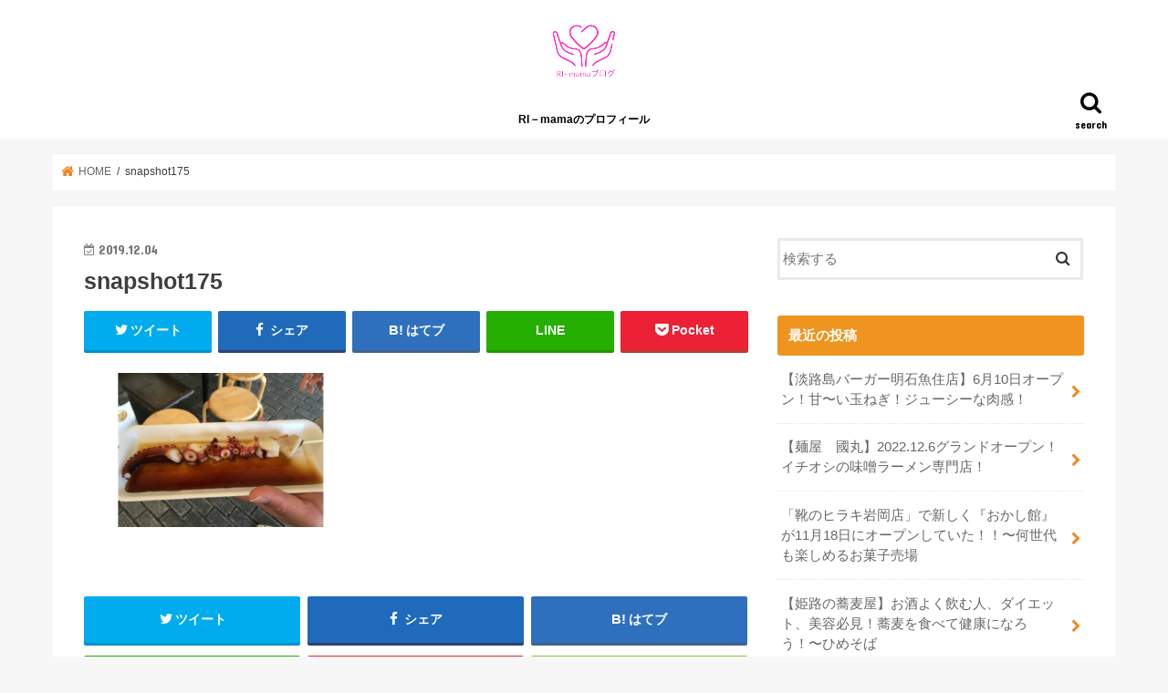

--- FILE ---
content_type: text/html; charset=UTF-8
request_url: https://24-fm.com/2019/12/04/%E3%80%90%E6%B7%A1%E8%B7%AF%E5%B3%B6%E3%80%80%E9%81%93%E3%81%AE%E9%A7%85%E5%B7%A1%E3%82%8A%E3%80%91%E5%A4%A7%E9%B3%B4%E9%96%80%E6%A9%8B%E8%A8%98%E5%BF%B5%E9%A4%A8%E2%98%85%E9%81%93%E3%81%AE%E9%A7%85/snapshot175/
body_size: 15136
content:
<!doctype html>
<html dir="ltr" lang="ja"
	prefix="og: https://ogp.me/ns#" >

<head>
<meta charset="utf-8">
<meta http-equiv="X-UA-Compatible" content="IE=edge">

<meta name="HandheldFriendly" content="True">
<meta name="MobileOptimized" content="320">
<meta name="viewport" content="width=device-width, initial-scale=1"/>

<link rel="apple-touch-icon" href="http://24-fm.com/wp-content/uploads/2020/05/アイコン.jpg"><link rel="icon" href="http://24-fm.com/wp-content/uploads/2020/05/アイコン.jpg">
<link rel="pingback" href="https://24-fm.com/xmlrpc.php">

<!--[if IE]>
<link rel="shortcut icon" href="http://24-fm.com/wp-content/uploads/2020/05/アイコン.jpg"><![endif]-->

<!-- GAタグ -->
<script>
  (function(i,s,o,g,r,a,m){i['GoogleAnalyticsObject']=r;i[r]=i[r]||function(){
  (i[r].q=i[r].q||[]).push(arguments)},i[r].l=1*new Date();a=s.createElement(o),
  m=s.getElementsByTagName(o)[0];a.async=1;a.src=g;m.parentNode.insertBefore(a,m)
  })(window,document,'script','//www.google-analytics.com/analytics.js','ga');

  ga('create', 'UA-150209056-1', 'auto');
  ga('send', 'pageview');

</script>

<script data-ad-client="ca-pub-8231099921227453" async src="https://pagead2.googlesyndication.com/pagead/js/adsbygoogle.js"></script>

		<!-- All in One SEO 4.1.10 -->
		<title>snapshot175 | RI－★mamaブログ┃副業×グルメ×農業</title>
		<meta name="robots" content="max-image-preview:large" />
		<link rel="canonical" href="https://24-fm.com/2019/12/04/%e3%80%90%e6%b7%a1%e8%b7%af%e5%b3%b6%e3%80%80%e9%81%93%e3%81%ae%e9%a7%85%e5%b7%a1%e3%82%8a%e3%80%91%e5%a4%a7%e9%b3%b4%e9%96%80%e6%a9%8b%e8%a8%98%e5%bf%b5%e9%a4%a8%e2%98%85%e9%81%93%e3%81%ae%e9%a7%85/snapshot175/" />
		<meta property="og:locale" content="ja_JP" />
		<meta property="og:site_name" content="りぃ-mamaブログ" />
		<meta property="og:type" content="article" />
		<meta property="og:title" content="snapshot175 | RI－★mamaブログ┃副業×グルメ×農業" />
		<meta property="og:url" content="https://24-fm.com/2019/12/04/%e3%80%90%e6%b7%a1%e8%b7%af%e5%b3%b6%e3%80%80%e9%81%93%e3%81%ae%e9%a7%85%e5%b7%a1%e3%82%8a%e3%80%91%e5%a4%a7%e9%b3%b4%e9%96%80%e6%a9%8b%e8%a8%98%e5%bf%b5%e9%a4%a8%e2%98%85%e9%81%93%e3%81%ae%e9%a7%85/snapshot175/" />
		<meta property="article:published_time" content="2019-12-04T06:18:51+00:00" />
		<meta property="article:modified_time" content="2019-12-04T06:18:51+00:00" />
		<meta name="twitter:card" content="summary_large_image" />
		<meta name="twitter:site" content="@24Family_" />
		<meta name="twitter:title" content="snapshot175 | RI－★mamaブログ┃副業×グルメ×農業" />
		<meta name="twitter:creator" content="@24Family_" />
		<script type="application/ld+json" class="aioseo-schema">
			{"@context":"https:\/\/schema.org","@graph":[{"@type":"WebSite","@id":"https:\/\/24-fm.com\/#website","url":"https:\/\/24-fm.com\/","name":"RI\uff0d\u2605mama\u30d6\u30ed\u30b0\u2503\u526f\u696d\u00d7\u30b0\u30eb\u30e1\u00d7\u8fb2\u696d","inLanguage":"ja","publisher":{"@id":"https:\/\/24-fm.com\/#organization"}},{"@type":"Organization","@id":"https:\/\/24-fm.com\/#organization","name":"RI\uff0d\u2605mama\u30d6\u30ed\u30b0\u2503\u526f\u696d\u00d7\u30b0\u30eb\u30e1\u00d7\u8fb2\u696d","url":"https:\/\/24-fm.com\/","sameAs":["https:\/\/twitter.com\/24Family_"]},{"@type":"BreadcrumbList","@id":"https:\/\/24-fm.com\/2019\/12\/04\/%e3%80%90%e6%b7%a1%e8%b7%af%e5%b3%b6%e3%80%80%e9%81%93%e3%81%ae%e9%a7%85%e5%b7%a1%e3%82%8a%e3%80%91%e5%a4%a7%e9%b3%b4%e9%96%80%e6%a9%8b%e8%a8%98%e5%bf%b5%e9%a4%a8%e2%98%85%e9%81%93%e3%81%ae%e9%a7%85\/snapshot175\/#breadcrumblist","itemListElement":[{"@type":"ListItem","@id":"https:\/\/24-fm.com\/#listItem","position":1,"item":{"@type":"WebPage","@id":"https:\/\/24-fm.com\/","name":"\u30db\u30fc\u30e0","url":"https:\/\/24-fm.com\/"},"nextItem":"https:\/\/24-fm.com\/2019\/12\/04\/%e3%80%90%e6%b7%a1%e8%b7%af%e5%b3%b6%e3%80%80%e9%81%93%e3%81%ae%e9%a7%85%e5%b7%a1%e3%82%8a%e3%80%91%e5%a4%a7%e9%b3%b4%e9%96%80%e6%a9%8b%e8%a8%98%e5%bf%b5%e9%a4%a8%e2%98%85%e9%81%93%e3%81%ae%e9%a7%85\/snapshot175\/#listItem"},{"@type":"ListItem","@id":"https:\/\/24-fm.com\/2019\/12\/04\/%e3%80%90%e6%b7%a1%e8%b7%af%e5%b3%b6%e3%80%80%e9%81%93%e3%81%ae%e9%a7%85%e5%b7%a1%e3%82%8a%e3%80%91%e5%a4%a7%e9%b3%b4%e9%96%80%e6%a9%8b%e8%a8%98%e5%bf%b5%e9%a4%a8%e2%98%85%e9%81%93%e3%81%ae%e9%a7%85\/snapshot175\/#listItem","position":2,"item":{"@type":"WebPage","@id":"https:\/\/24-fm.com\/2019\/12\/04\/%e3%80%90%e6%b7%a1%e8%b7%af%e5%b3%b6%e3%80%80%e9%81%93%e3%81%ae%e9%a7%85%e5%b7%a1%e3%82%8a%e3%80%91%e5%a4%a7%e9%b3%b4%e9%96%80%e6%a9%8b%e8%a8%98%e5%bf%b5%e9%a4%a8%e2%98%85%e9%81%93%e3%81%ae%e9%a7%85\/snapshot175\/","name":"snapshot175","url":"https:\/\/24-fm.com\/2019\/12\/04\/%e3%80%90%e6%b7%a1%e8%b7%af%e5%b3%b6%e3%80%80%e9%81%93%e3%81%ae%e9%a7%85%e5%b7%a1%e3%82%8a%e3%80%91%e5%a4%a7%e9%b3%b4%e9%96%80%e6%a9%8b%e8%a8%98%e5%bf%b5%e9%a4%a8%e2%98%85%e9%81%93%e3%81%ae%e9%a7%85\/snapshot175\/"},"previousItem":"https:\/\/24-fm.com\/#listItem"}]},{"@type":"Person","@id":"https:\/\/24-fm.com\/author\/Okuno1624\/#author","url":"https:\/\/24-fm.com\/author\/Okuno1624\/","name":"Okuno1624","image":{"@type":"ImageObject","@id":"https:\/\/24-fm.com\/2019\/12\/04\/%e3%80%90%e6%b7%a1%e8%b7%af%e5%b3%b6%e3%80%80%e9%81%93%e3%81%ae%e9%a7%85%e5%b7%a1%e3%82%8a%e3%80%91%e5%a4%a7%e9%b3%b4%e9%96%80%e6%a9%8b%e8%a8%98%e5%bf%b5%e9%a4%a8%e2%98%85%e9%81%93%e3%81%ae%e9%a7%85\/snapshot175\/#authorImage","url":"https:\/\/secure.gravatar.com\/avatar\/f6d64ab80746aa7233b8d26ebd2b6ec0?s=96&d=mm&r=g","width":96,"height":96,"caption":"Okuno1624"},"sameAs":["https:\/\/twitter.com\/24Family_"]},{"@type":"ItemPage","@id":"https:\/\/24-fm.com\/2019\/12\/04\/%e3%80%90%e6%b7%a1%e8%b7%af%e5%b3%b6%e3%80%80%e9%81%93%e3%81%ae%e9%a7%85%e5%b7%a1%e3%82%8a%e3%80%91%e5%a4%a7%e9%b3%b4%e9%96%80%e6%a9%8b%e8%a8%98%e5%bf%b5%e9%a4%a8%e2%98%85%e9%81%93%e3%81%ae%e9%a7%85\/snapshot175\/#itempage","url":"https:\/\/24-fm.com\/2019\/12\/04\/%e3%80%90%e6%b7%a1%e8%b7%af%e5%b3%b6%e3%80%80%e9%81%93%e3%81%ae%e9%a7%85%e5%b7%a1%e3%82%8a%e3%80%91%e5%a4%a7%e9%b3%b4%e9%96%80%e6%a9%8b%e8%a8%98%e5%bf%b5%e9%a4%a8%e2%98%85%e9%81%93%e3%81%ae%e9%a7%85\/snapshot175\/","name":"snapshot175 | RI\uff0d\u2605mama\u30d6\u30ed\u30b0\u2503\u526f\u696d\u00d7\u30b0\u30eb\u30e1\u00d7\u8fb2\u696d","inLanguage":"ja","isPartOf":{"@id":"https:\/\/24-fm.com\/#website"},"breadcrumb":{"@id":"https:\/\/24-fm.com\/2019\/12\/04\/%e3%80%90%e6%b7%a1%e8%b7%af%e5%b3%b6%e3%80%80%e9%81%93%e3%81%ae%e9%a7%85%e5%b7%a1%e3%82%8a%e3%80%91%e5%a4%a7%e9%b3%b4%e9%96%80%e6%a9%8b%e8%a8%98%e5%bf%b5%e9%a4%a8%e2%98%85%e9%81%93%e3%81%ae%e9%a7%85\/snapshot175\/#breadcrumblist"},"author":"https:\/\/24-fm.com\/author\/Okuno1624\/#author","creator":"https:\/\/24-fm.com\/author\/Okuno1624\/#author","datePublished":"2019-12-04T06:18:51+09:00","dateModified":"2019-12-04T06:18:51+09:00"}]}
		</script>
		<!-- All in One SEO -->

<link rel='dns-prefetch' href='//ajax.googleapis.com' />
<link rel='dns-prefetch' href='//fonts.googleapis.com' />
<link rel='dns-prefetch' href='//maxcdn.bootstrapcdn.com' />
<link rel="alternate" type="application/rss+xml" title="RI－★mamaブログ┃副業×グルメ×農業 &raquo; フィード" href="https://24-fm.com/feed/" />
<link rel="alternate" type="application/rss+xml" title="RI－★mamaブログ┃副業×グルメ×農業 &raquo; コメントフィード" href="https://24-fm.com/comments/feed/" />
<link rel="alternate" type="application/rss+xml" title="RI－★mamaブログ┃副業×グルメ×農業 &raquo; snapshot175 のコメントのフィード" href="https://24-fm.com/2019/12/04/%e3%80%90%e6%b7%a1%e8%b7%af%e5%b3%b6%e3%80%80%e9%81%93%e3%81%ae%e9%a7%85%e5%b7%a1%e3%82%8a%e3%80%91%e5%a4%a7%e9%b3%b4%e9%96%80%e6%a9%8b%e8%a8%98%e5%bf%b5%e9%a4%a8%e2%98%85%e9%81%93%e3%81%ae%e9%a7%85/snapshot175/feed/" />
<script type="text/javascript">
window._wpemojiSettings = {"baseUrl":"https:\/\/s.w.org\/images\/core\/emoji\/14.0.0\/72x72\/","ext":".png","svgUrl":"https:\/\/s.w.org\/images\/core\/emoji\/14.0.0\/svg\/","svgExt":".svg","source":{"concatemoji":"https:\/\/24-fm.com\/wp-includes\/js\/wp-emoji-release.min.js"}};
/*! This file is auto-generated */
!function(e,a,t){var n,r,o,i=a.createElement("canvas"),p=i.getContext&&i.getContext("2d");function s(e,t){var a=String.fromCharCode,e=(p.clearRect(0,0,i.width,i.height),p.fillText(a.apply(this,e),0,0),i.toDataURL());return p.clearRect(0,0,i.width,i.height),p.fillText(a.apply(this,t),0,0),e===i.toDataURL()}function c(e){var t=a.createElement("script");t.src=e,t.defer=t.type="text/javascript",a.getElementsByTagName("head")[0].appendChild(t)}for(o=Array("flag","emoji"),t.supports={everything:!0,everythingExceptFlag:!0},r=0;r<o.length;r++)t.supports[o[r]]=function(e){if(p&&p.fillText)switch(p.textBaseline="top",p.font="600 32px Arial",e){case"flag":return s([127987,65039,8205,9895,65039],[127987,65039,8203,9895,65039])?!1:!s([55356,56826,55356,56819],[55356,56826,8203,55356,56819])&&!s([55356,57332,56128,56423,56128,56418,56128,56421,56128,56430,56128,56423,56128,56447],[55356,57332,8203,56128,56423,8203,56128,56418,8203,56128,56421,8203,56128,56430,8203,56128,56423,8203,56128,56447]);case"emoji":return!s([129777,127995,8205,129778,127999],[129777,127995,8203,129778,127999])}return!1}(o[r]),t.supports.everything=t.supports.everything&&t.supports[o[r]],"flag"!==o[r]&&(t.supports.everythingExceptFlag=t.supports.everythingExceptFlag&&t.supports[o[r]]);t.supports.everythingExceptFlag=t.supports.everythingExceptFlag&&!t.supports.flag,t.DOMReady=!1,t.readyCallback=function(){t.DOMReady=!0},t.supports.everything||(n=function(){t.readyCallback()},a.addEventListener?(a.addEventListener("DOMContentLoaded",n,!1),e.addEventListener("load",n,!1)):(e.attachEvent("onload",n),a.attachEvent("onreadystatechange",function(){"complete"===a.readyState&&t.readyCallback()})),(e=t.source||{}).concatemoji?c(e.concatemoji):e.wpemoji&&e.twemoji&&(c(e.twemoji),c(e.wpemoji)))}(window,document,window._wpemojiSettings);
</script>
<style type="text/css">
img.wp-smiley,
img.emoji {
	display: inline !important;
	border: none !important;
	box-shadow: none !important;
	height: 1em !important;
	width: 1em !important;
	margin: 0 0.07em !important;
	vertical-align: -0.1em !important;
	background: none !important;
	padding: 0 !important;
}
</style>
	<link rel='stylesheet' id='wp-block-library-css' href='https://24-fm.com/wp-includes/css/dist/block-library/style.min.css' type='text/css' media='all' />
<link rel='stylesheet' id='classic-theme-styles-css' href='https://24-fm.com/wp-includes/css/classic-themes.min.css' type='text/css' media='all' />
<style id='global-styles-inline-css' type='text/css'>
body{--wp--preset--color--black: #000000;--wp--preset--color--cyan-bluish-gray: #abb8c3;--wp--preset--color--white: #ffffff;--wp--preset--color--pale-pink: #f78da7;--wp--preset--color--vivid-red: #cf2e2e;--wp--preset--color--luminous-vivid-orange: #ff6900;--wp--preset--color--luminous-vivid-amber: #fcb900;--wp--preset--color--light-green-cyan: #7bdcb5;--wp--preset--color--vivid-green-cyan: #00d084;--wp--preset--color--pale-cyan-blue: #8ed1fc;--wp--preset--color--vivid-cyan-blue: #0693e3;--wp--preset--color--vivid-purple: #9b51e0;--wp--preset--gradient--vivid-cyan-blue-to-vivid-purple: linear-gradient(135deg,rgba(6,147,227,1) 0%,rgb(155,81,224) 100%);--wp--preset--gradient--light-green-cyan-to-vivid-green-cyan: linear-gradient(135deg,rgb(122,220,180) 0%,rgb(0,208,130) 100%);--wp--preset--gradient--luminous-vivid-amber-to-luminous-vivid-orange: linear-gradient(135deg,rgba(252,185,0,1) 0%,rgba(255,105,0,1) 100%);--wp--preset--gradient--luminous-vivid-orange-to-vivid-red: linear-gradient(135deg,rgba(255,105,0,1) 0%,rgb(207,46,46) 100%);--wp--preset--gradient--very-light-gray-to-cyan-bluish-gray: linear-gradient(135deg,rgb(238,238,238) 0%,rgb(169,184,195) 100%);--wp--preset--gradient--cool-to-warm-spectrum: linear-gradient(135deg,rgb(74,234,220) 0%,rgb(151,120,209) 20%,rgb(207,42,186) 40%,rgb(238,44,130) 60%,rgb(251,105,98) 80%,rgb(254,248,76) 100%);--wp--preset--gradient--blush-light-purple: linear-gradient(135deg,rgb(255,206,236) 0%,rgb(152,150,240) 100%);--wp--preset--gradient--blush-bordeaux: linear-gradient(135deg,rgb(254,205,165) 0%,rgb(254,45,45) 50%,rgb(107,0,62) 100%);--wp--preset--gradient--luminous-dusk: linear-gradient(135deg,rgb(255,203,112) 0%,rgb(199,81,192) 50%,rgb(65,88,208) 100%);--wp--preset--gradient--pale-ocean: linear-gradient(135deg,rgb(255,245,203) 0%,rgb(182,227,212) 50%,rgb(51,167,181) 100%);--wp--preset--gradient--electric-grass: linear-gradient(135deg,rgb(202,248,128) 0%,rgb(113,206,126) 100%);--wp--preset--gradient--midnight: linear-gradient(135deg,rgb(2,3,129) 0%,rgb(40,116,252) 100%);--wp--preset--duotone--dark-grayscale: url('#wp-duotone-dark-grayscale');--wp--preset--duotone--grayscale: url('#wp-duotone-grayscale');--wp--preset--duotone--purple-yellow: url('#wp-duotone-purple-yellow');--wp--preset--duotone--blue-red: url('#wp-duotone-blue-red');--wp--preset--duotone--midnight: url('#wp-duotone-midnight');--wp--preset--duotone--magenta-yellow: url('#wp-duotone-magenta-yellow');--wp--preset--duotone--purple-green: url('#wp-duotone-purple-green');--wp--preset--duotone--blue-orange: url('#wp-duotone-blue-orange');--wp--preset--font-size--small: 13px;--wp--preset--font-size--medium: 20px;--wp--preset--font-size--large: 36px;--wp--preset--font-size--x-large: 42px;--wp--preset--spacing--20: 0.44rem;--wp--preset--spacing--30: 0.67rem;--wp--preset--spacing--40: 1rem;--wp--preset--spacing--50: 1.5rem;--wp--preset--spacing--60: 2.25rem;--wp--preset--spacing--70: 3.38rem;--wp--preset--spacing--80: 5.06rem;}:where(.is-layout-flex){gap: 0.5em;}body .is-layout-flow > .alignleft{float: left;margin-inline-start: 0;margin-inline-end: 2em;}body .is-layout-flow > .alignright{float: right;margin-inline-start: 2em;margin-inline-end: 0;}body .is-layout-flow > .aligncenter{margin-left: auto !important;margin-right: auto !important;}body .is-layout-constrained > .alignleft{float: left;margin-inline-start: 0;margin-inline-end: 2em;}body .is-layout-constrained > .alignright{float: right;margin-inline-start: 2em;margin-inline-end: 0;}body .is-layout-constrained > .aligncenter{margin-left: auto !important;margin-right: auto !important;}body .is-layout-constrained > :where(:not(.alignleft):not(.alignright):not(.alignfull)){max-width: var(--wp--style--global--content-size);margin-left: auto !important;margin-right: auto !important;}body .is-layout-constrained > .alignwide{max-width: var(--wp--style--global--wide-size);}body .is-layout-flex{display: flex;}body .is-layout-flex{flex-wrap: wrap;align-items: center;}body .is-layout-flex > *{margin: 0;}:where(.wp-block-columns.is-layout-flex){gap: 2em;}.has-black-color{color: var(--wp--preset--color--black) !important;}.has-cyan-bluish-gray-color{color: var(--wp--preset--color--cyan-bluish-gray) !important;}.has-white-color{color: var(--wp--preset--color--white) !important;}.has-pale-pink-color{color: var(--wp--preset--color--pale-pink) !important;}.has-vivid-red-color{color: var(--wp--preset--color--vivid-red) !important;}.has-luminous-vivid-orange-color{color: var(--wp--preset--color--luminous-vivid-orange) !important;}.has-luminous-vivid-amber-color{color: var(--wp--preset--color--luminous-vivid-amber) !important;}.has-light-green-cyan-color{color: var(--wp--preset--color--light-green-cyan) !important;}.has-vivid-green-cyan-color{color: var(--wp--preset--color--vivid-green-cyan) !important;}.has-pale-cyan-blue-color{color: var(--wp--preset--color--pale-cyan-blue) !important;}.has-vivid-cyan-blue-color{color: var(--wp--preset--color--vivid-cyan-blue) !important;}.has-vivid-purple-color{color: var(--wp--preset--color--vivid-purple) !important;}.has-black-background-color{background-color: var(--wp--preset--color--black) !important;}.has-cyan-bluish-gray-background-color{background-color: var(--wp--preset--color--cyan-bluish-gray) !important;}.has-white-background-color{background-color: var(--wp--preset--color--white) !important;}.has-pale-pink-background-color{background-color: var(--wp--preset--color--pale-pink) !important;}.has-vivid-red-background-color{background-color: var(--wp--preset--color--vivid-red) !important;}.has-luminous-vivid-orange-background-color{background-color: var(--wp--preset--color--luminous-vivid-orange) !important;}.has-luminous-vivid-amber-background-color{background-color: var(--wp--preset--color--luminous-vivid-amber) !important;}.has-light-green-cyan-background-color{background-color: var(--wp--preset--color--light-green-cyan) !important;}.has-vivid-green-cyan-background-color{background-color: var(--wp--preset--color--vivid-green-cyan) !important;}.has-pale-cyan-blue-background-color{background-color: var(--wp--preset--color--pale-cyan-blue) !important;}.has-vivid-cyan-blue-background-color{background-color: var(--wp--preset--color--vivid-cyan-blue) !important;}.has-vivid-purple-background-color{background-color: var(--wp--preset--color--vivid-purple) !important;}.has-black-border-color{border-color: var(--wp--preset--color--black) !important;}.has-cyan-bluish-gray-border-color{border-color: var(--wp--preset--color--cyan-bluish-gray) !important;}.has-white-border-color{border-color: var(--wp--preset--color--white) !important;}.has-pale-pink-border-color{border-color: var(--wp--preset--color--pale-pink) !important;}.has-vivid-red-border-color{border-color: var(--wp--preset--color--vivid-red) !important;}.has-luminous-vivid-orange-border-color{border-color: var(--wp--preset--color--luminous-vivid-orange) !important;}.has-luminous-vivid-amber-border-color{border-color: var(--wp--preset--color--luminous-vivid-amber) !important;}.has-light-green-cyan-border-color{border-color: var(--wp--preset--color--light-green-cyan) !important;}.has-vivid-green-cyan-border-color{border-color: var(--wp--preset--color--vivid-green-cyan) !important;}.has-pale-cyan-blue-border-color{border-color: var(--wp--preset--color--pale-cyan-blue) !important;}.has-vivid-cyan-blue-border-color{border-color: var(--wp--preset--color--vivid-cyan-blue) !important;}.has-vivid-purple-border-color{border-color: var(--wp--preset--color--vivid-purple) !important;}.has-vivid-cyan-blue-to-vivid-purple-gradient-background{background: var(--wp--preset--gradient--vivid-cyan-blue-to-vivid-purple) !important;}.has-light-green-cyan-to-vivid-green-cyan-gradient-background{background: var(--wp--preset--gradient--light-green-cyan-to-vivid-green-cyan) !important;}.has-luminous-vivid-amber-to-luminous-vivid-orange-gradient-background{background: var(--wp--preset--gradient--luminous-vivid-amber-to-luminous-vivid-orange) !important;}.has-luminous-vivid-orange-to-vivid-red-gradient-background{background: var(--wp--preset--gradient--luminous-vivid-orange-to-vivid-red) !important;}.has-very-light-gray-to-cyan-bluish-gray-gradient-background{background: var(--wp--preset--gradient--very-light-gray-to-cyan-bluish-gray) !important;}.has-cool-to-warm-spectrum-gradient-background{background: var(--wp--preset--gradient--cool-to-warm-spectrum) !important;}.has-blush-light-purple-gradient-background{background: var(--wp--preset--gradient--blush-light-purple) !important;}.has-blush-bordeaux-gradient-background{background: var(--wp--preset--gradient--blush-bordeaux) !important;}.has-luminous-dusk-gradient-background{background: var(--wp--preset--gradient--luminous-dusk) !important;}.has-pale-ocean-gradient-background{background: var(--wp--preset--gradient--pale-ocean) !important;}.has-electric-grass-gradient-background{background: var(--wp--preset--gradient--electric-grass) !important;}.has-midnight-gradient-background{background: var(--wp--preset--gradient--midnight) !important;}.has-small-font-size{font-size: var(--wp--preset--font-size--small) !important;}.has-medium-font-size{font-size: var(--wp--preset--font-size--medium) !important;}.has-large-font-size{font-size: var(--wp--preset--font-size--large) !important;}.has-x-large-font-size{font-size: var(--wp--preset--font-size--x-large) !important;}
.wp-block-navigation a:where(:not(.wp-element-button)){color: inherit;}
:where(.wp-block-columns.is-layout-flex){gap: 2em;}
.wp-block-pullquote{font-size: 1.5em;line-height: 1.6;}
</style>
<link rel='stylesheet' id='toc-screen-css' href='https://24-fm.com/wp-content/plugins/table-of-contents-plus/screen.min.css' type='text/css' media='all' />
<link rel='stylesheet' id='style-css' href='https://24-fm.com/wp-content/themes/jstork/style.css' type='text/css' media='all' />
<link rel='stylesheet' id='child-style-css' href='https://24-fm.com/wp-content/themes/jstork_custom/style.css' type='text/css' media='all' />
<link rel='stylesheet' id='slick-css' href='https://24-fm.com/wp-content/themes/jstork/library/css/slick.css' type='text/css' media='all' />
<link rel='stylesheet' id='shortcode-css' href='https://24-fm.com/wp-content/themes/jstork/library/css/shortcode.css' type='text/css' media='all' />
<link rel='stylesheet' id='gf_Concert-css' href='//fonts.googleapis.com/css?family=Concert+One' type='text/css' media='all' />
<link rel='stylesheet' id='gf_Lato-css' href='//fonts.googleapis.com/css?family=Lato' type='text/css' media='all' />
<link rel='stylesheet' id='fontawesome-css' href='//maxcdn.bootstrapcdn.com/font-awesome/4.7.0/css/font-awesome.min.css' type='text/css' media='all' />
<link rel='stylesheet' id='remodal-css' href='https://24-fm.com/wp-content/themes/jstork/library/css/remodal.css' type='text/css' media='all' />
<link rel='stylesheet' id='animate-css' href='https://24-fm.com/wp-content/themes/jstork/library/css/animate.min.css' type='text/css' media='all' />
<script type='text/javascript' src='//ajax.googleapis.com/ajax/libs/jquery/1.12.4/jquery.min.js' id='jquery-js'></script>
<link rel="https://api.w.org/" href="https://24-fm.com/wp-json/" /><link rel="alternate" type="application/json" href="https://24-fm.com/wp-json/wp/v2/media/242" /><link rel="EditURI" type="application/rsd+xml" title="RSD" href="https://24-fm.com/xmlrpc.php?rsd" />
<link rel="wlwmanifest" type="application/wlwmanifest+xml" href="https://24-fm.com/wp-includes/wlwmanifest.xml" />

<link rel='shortlink' href='https://24-fm.com/?p=242' />
<link rel="alternate" type="application/json+oembed" href="https://24-fm.com/wp-json/oembed/1.0/embed?url=https%3A%2F%2F24-fm.com%2F2019%2F12%2F04%2F%25e3%2580%2590%25e6%25b7%25a1%25e8%25b7%25af%25e5%25b3%25b6%25e3%2580%2580%25e9%2581%2593%25e3%2581%25ae%25e9%25a7%2585%25e5%25b7%25a1%25e3%2582%258a%25e3%2580%2591%25e5%25a4%25a7%25e9%25b3%25b4%25e9%2596%2580%25e6%25a9%258b%25e8%25a8%2598%25e5%25bf%25b5%25e9%25a4%25a8%25e2%2598%2585%25e9%2581%2593%25e3%2581%25ae%25e9%25a7%2585%2Fsnapshot175%2F" />
<link rel="alternate" type="text/xml+oembed" href="https://24-fm.com/wp-json/oembed/1.0/embed?url=https%3A%2F%2F24-fm.com%2F2019%2F12%2F04%2F%25e3%2580%2590%25e6%25b7%25a1%25e8%25b7%25af%25e5%25b3%25b6%25e3%2580%2580%25e9%2581%2593%25e3%2581%25ae%25e9%25a7%2585%25e5%25b7%25a1%25e3%2582%258a%25e3%2580%2591%25e5%25a4%25a7%25e9%25b3%25b4%25e9%2596%2580%25e6%25a9%258b%25e8%25a8%2598%25e5%25bf%25b5%25e9%25a4%25a8%25e2%2598%2585%25e9%2581%2593%25e3%2581%25ae%25e9%25a7%2585%2Fsnapshot175%2F&#038;format=xml" />
<style type="text/css">
body{color: #3E3E3E;}
a, #breadcrumb li.bc_homelink a::before, .authorbox .author_sns li a::before{color: #f4861f;}
a:hover{color: #E69B9B;}
.article-footer .post-categories li a,.article-footer .tags a,.accordionBtn{  background: #f4861f;  border-color: #f4861f;}
.article-footer .tags a{color:#f4861f; background: none;}
.article-footer .post-categories li a:hover,.article-footer .tags a:hover,.accordionBtn.active{ background:#E69B9B;  border-color:#E69B9B;}
input[type="text"],input[type="password"],input[type="datetime"],input[type="datetime-local"],input[type="date"],input[type="month"],input[type="time"],input[type="week"],input[type="number"],input[type="email"],input[type="url"],input[type="search"],input[type="tel"],input[type="color"],select,textarea,.field { background-color: #ffffff;}
.header{color: #ffffff;}
.bgfull .header,.header.bg,.header #inner-header,.menu-sp{background: #ffffff;}
#logo a{color: #eeee22;}
#g_nav .nav li a,.nav_btn,.menu-sp a,.menu-sp a,.menu-sp > ul:after{color: #000000;}
#logo a:hover,#g_nav .nav li a:hover,.nav_btn:hover{color:#eeeeee;}
@media only screen and (min-width: 768px) {
.nav > li > a:after{background: #eeeeee;}
.nav ul {background: #666666;}
#g_nav .nav li ul.sub-menu li a{color: #f7f7f7;}
}
@media only screen and (max-width: 1165px) {
.site_description{background: #ffffff; color: #ffffff;}
}
#inner-content, #breadcrumb, .entry-content blockquote:before, .entry-content blockquote:after{background: #ffffff}
.top-post-list .post-list:before{background: #f4861f;}
.widget li a:after{color: #f4861f;}
.entry-content h2,.widgettitle,.accordion::before{background: #ef951f; color: #ffffff;}
.entry-content h3{border-color: #ef951f;}
.h_boader .entry-content h2{border-color: #ef951f; color: #3E3E3E;}
.h_balloon .entry-content h2:after{border-top-color: #ef951f;}
.entry-content ul li:before{ background: #ef951f;}
.entry-content ol li:before{ background: #ef951f;}
.post-list-card .post-list .eyecatch .cat-name,.top-post-list .post-list .eyecatch .cat-name,.byline .cat-name,.single .authorbox .author-newpost li .cat-name,.related-box li .cat-name,.carouselwrap .cat-name,.eyecatch .cat-name{background: #fcee21; color:  #444444;}
ul.wpp-list li a:before{background: #ef951f; color: #ffffff;}
.readmore a{border:1px solid #f4861f;color:#f4861f;}
.readmore a:hover{background:#f4861f;color:#fff;}
.btn-wrap a{background: #f4861f;border: 1px solid #f4861f;}
.btn-wrap a:hover{background: #E69B9B;border-color: #E69B9B;}
.btn-wrap.simple a{border:1px solid #f4861f;color:#f4861f;}
.btn-wrap.simple a:hover{background:#f4861f;}
.blue-btn, .comment-reply-link, #submit { background-color: #f4861f; }
.blue-btn:hover, .comment-reply-link:hover, #submit:hover, .blue-btn:focus, .comment-reply-link:focus, #submit:focus {background-color: #E69B9B; }
#sidebar1{color: #444444;}
.widget:not(.widget_text) a{color:#666666;}
.widget:not(.widget_text) a:hover{color:#999999;}
.bgfull #footer-top,#footer-top .inner,.cta-inner{background-color: #666666; color: #CACACA;}
.footer a,#footer-top a{color: #f7f7f7;}
#footer-top .widgettitle{color: #CACACA;}
.bgfull .footer,.footer.bg,.footer .inner {background-color: #666666;color: #CACACA;}
.footer-links li a:before{ color: #ffffff;}
.pagination a, .pagination span,.page-links a{border-color: #f4861f; color: #f4861f;}
.pagination .current,.pagination .current:hover,.page-links ul > li > span{background-color: #f4861f; border-color: #f4861f;}
.pagination a:hover, .pagination a:focus,.page-links a:hover, .page-links a:focus{background-color: #f4861f; color: #fff;}
</style>
<link rel="icon" href="https://24-fm.com/wp-content/uploads/2020/05/cropped-GBNA0747-32x32.jpg" sizes="32x32" />
<link rel="icon" href="https://24-fm.com/wp-content/uploads/2020/05/cropped-GBNA0747-192x192.jpg" sizes="192x192" />
<link rel="apple-touch-icon" href="https://24-fm.com/wp-content/uploads/2020/05/cropped-GBNA0747-180x180.jpg" />
<meta name="msapplication-TileImage" content="https://24-fm.com/wp-content/uploads/2020/05/cropped-GBNA0747-270x270.jpg" />
		<style type="text/css" id="wp-custom-css">
			/* —– 可愛い蛍光下線（ピンク） —– */

.pink {
background: linear-gradient(transparent 40%, #FAD5DC 40%);
padding-bottom: .2em;
font-weight:bold;
}

/* —–可愛い蛍光下線（黄色） —– */

.yellow {
background: linear-gradient(transparent 40%, #ffff8e 40%);
padding-bottom: .2em;
font-weight:bold;
}

/* —–可愛い蛍光下線（青） —– */

.blue {
background: linear-gradient(transparent 40%, #CBE9F5 40%);
padding-bottom: .2em;
font-weight:bold;
}		</style>
		</head>

<body class="attachment attachment-template-default single single-attachment postid-242 attachmentid-242 attachment-png bgfull pannavi_on h_default sidebarright undo_off">
	<svg xmlns="http://www.w3.org/2000/svg" viewBox="0 0 0 0" width="0" height="0" focusable="false" role="none" style="visibility: hidden; position: absolute; left: -9999px; overflow: hidden;" ><defs><filter id="wp-duotone-dark-grayscale"><feColorMatrix color-interpolation-filters="sRGB" type="matrix" values=" .299 .587 .114 0 0 .299 .587 .114 0 0 .299 .587 .114 0 0 .299 .587 .114 0 0 " /><feComponentTransfer color-interpolation-filters="sRGB" ><feFuncR type="table" tableValues="0 0.49803921568627" /><feFuncG type="table" tableValues="0 0.49803921568627" /><feFuncB type="table" tableValues="0 0.49803921568627" /><feFuncA type="table" tableValues="1 1" /></feComponentTransfer><feComposite in2="SourceGraphic" operator="in" /></filter></defs></svg><svg xmlns="http://www.w3.org/2000/svg" viewBox="0 0 0 0" width="0" height="0" focusable="false" role="none" style="visibility: hidden; position: absolute; left: -9999px; overflow: hidden;" ><defs><filter id="wp-duotone-grayscale"><feColorMatrix color-interpolation-filters="sRGB" type="matrix" values=" .299 .587 .114 0 0 .299 .587 .114 0 0 .299 .587 .114 0 0 .299 .587 .114 0 0 " /><feComponentTransfer color-interpolation-filters="sRGB" ><feFuncR type="table" tableValues="0 1" /><feFuncG type="table" tableValues="0 1" /><feFuncB type="table" tableValues="0 1" /><feFuncA type="table" tableValues="1 1" /></feComponentTransfer><feComposite in2="SourceGraphic" operator="in" /></filter></defs></svg><svg xmlns="http://www.w3.org/2000/svg" viewBox="0 0 0 0" width="0" height="0" focusable="false" role="none" style="visibility: hidden; position: absolute; left: -9999px; overflow: hidden;" ><defs><filter id="wp-duotone-purple-yellow"><feColorMatrix color-interpolation-filters="sRGB" type="matrix" values=" .299 .587 .114 0 0 .299 .587 .114 0 0 .299 .587 .114 0 0 .299 .587 .114 0 0 " /><feComponentTransfer color-interpolation-filters="sRGB" ><feFuncR type="table" tableValues="0.54901960784314 0.98823529411765" /><feFuncG type="table" tableValues="0 1" /><feFuncB type="table" tableValues="0.71764705882353 0.25490196078431" /><feFuncA type="table" tableValues="1 1" /></feComponentTransfer><feComposite in2="SourceGraphic" operator="in" /></filter></defs></svg><svg xmlns="http://www.w3.org/2000/svg" viewBox="0 0 0 0" width="0" height="0" focusable="false" role="none" style="visibility: hidden; position: absolute; left: -9999px; overflow: hidden;" ><defs><filter id="wp-duotone-blue-red"><feColorMatrix color-interpolation-filters="sRGB" type="matrix" values=" .299 .587 .114 0 0 .299 .587 .114 0 0 .299 .587 .114 0 0 .299 .587 .114 0 0 " /><feComponentTransfer color-interpolation-filters="sRGB" ><feFuncR type="table" tableValues="0 1" /><feFuncG type="table" tableValues="0 0.27843137254902" /><feFuncB type="table" tableValues="0.5921568627451 0.27843137254902" /><feFuncA type="table" tableValues="1 1" /></feComponentTransfer><feComposite in2="SourceGraphic" operator="in" /></filter></defs></svg><svg xmlns="http://www.w3.org/2000/svg" viewBox="0 0 0 0" width="0" height="0" focusable="false" role="none" style="visibility: hidden; position: absolute; left: -9999px; overflow: hidden;" ><defs><filter id="wp-duotone-midnight"><feColorMatrix color-interpolation-filters="sRGB" type="matrix" values=" .299 .587 .114 0 0 .299 .587 .114 0 0 .299 .587 .114 0 0 .299 .587 .114 0 0 " /><feComponentTransfer color-interpolation-filters="sRGB" ><feFuncR type="table" tableValues="0 0" /><feFuncG type="table" tableValues="0 0.64705882352941" /><feFuncB type="table" tableValues="0 1" /><feFuncA type="table" tableValues="1 1" /></feComponentTransfer><feComposite in2="SourceGraphic" operator="in" /></filter></defs></svg><svg xmlns="http://www.w3.org/2000/svg" viewBox="0 0 0 0" width="0" height="0" focusable="false" role="none" style="visibility: hidden; position: absolute; left: -9999px; overflow: hidden;" ><defs><filter id="wp-duotone-magenta-yellow"><feColorMatrix color-interpolation-filters="sRGB" type="matrix" values=" .299 .587 .114 0 0 .299 .587 .114 0 0 .299 .587 .114 0 0 .299 .587 .114 0 0 " /><feComponentTransfer color-interpolation-filters="sRGB" ><feFuncR type="table" tableValues="0.78039215686275 1" /><feFuncG type="table" tableValues="0 0.94901960784314" /><feFuncB type="table" tableValues="0.35294117647059 0.47058823529412" /><feFuncA type="table" tableValues="1 1" /></feComponentTransfer><feComposite in2="SourceGraphic" operator="in" /></filter></defs></svg><svg xmlns="http://www.w3.org/2000/svg" viewBox="0 0 0 0" width="0" height="0" focusable="false" role="none" style="visibility: hidden; position: absolute; left: -9999px; overflow: hidden;" ><defs><filter id="wp-duotone-purple-green"><feColorMatrix color-interpolation-filters="sRGB" type="matrix" values=" .299 .587 .114 0 0 .299 .587 .114 0 0 .299 .587 .114 0 0 .299 .587 .114 0 0 " /><feComponentTransfer color-interpolation-filters="sRGB" ><feFuncR type="table" tableValues="0.65098039215686 0.40392156862745" /><feFuncG type="table" tableValues="0 1" /><feFuncB type="table" tableValues="0.44705882352941 0.4" /><feFuncA type="table" tableValues="1 1" /></feComponentTransfer><feComposite in2="SourceGraphic" operator="in" /></filter></defs></svg><svg xmlns="http://www.w3.org/2000/svg" viewBox="0 0 0 0" width="0" height="0" focusable="false" role="none" style="visibility: hidden; position: absolute; left: -9999px; overflow: hidden;" ><defs><filter id="wp-duotone-blue-orange"><feColorMatrix color-interpolation-filters="sRGB" type="matrix" values=" .299 .587 .114 0 0 .299 .587 .114 0 0 .299 .587 .114 0 0 .299 .587 .114 0 0 " /><feComponentTransfer color-interpolation-filters="sRGB" ><feFuncR type="table" tableValues="0.098039215686275 1" /><feFuncG type="table" tableValues="0 0.66274509803922" /><feFuncB type="table" tableValues="0.84705882352941 0.41960784313725" /><feFuncA type="table" tableValues="1 1" /></feComponentTransfer><feComposite in2="SourceGraphic" operator="in" /></filter></defs></svg><div id="container">

<header class="header animated fadeIn headercenter" role="banner">
<div id="inner-header" class="wrap cf">
<div id="logo" class="gf fs_l">
<p class="h1 img"><a href="https://24-fm.com"><img src="http://24-fm.com/wp-content/uploads/2020/05/ロゴ.jpg" alt="RI－★mamaブログ┃副業×グルメ×農業"></a></p>
</div>

<a href="#searchbox" data-remodal-target="searchbox" class="nav_btn search_btn"><span class="text gf">search</span></a>

<nav id="g_nav" role="navigation">
<ul id="menu-%e3%83%8a%e3%83%93" class="nav top-nav cf"><li id="menu-item-88" class="menu-item menu-item-type-post_type menu-item-object-page menu-item-88"><a href="https://24-fm.com/%e3%82%8a%e3%81%83-mama%e3%81%ae%e3%83%97%e3%83%ad%e3%83%95%e3%82%a3%e3%83%bc%e3%83%ab/">RI－mamaのプロフィール</a></li>
</ul></nav>

<a href="#spnavi" data-remodal-target="spnavi" class="nav_btn"><span class="text gf">menu</span></a>



</div>
</header>


<div class="remodal" data-remodal-id="spnavi" data-remodal-options="hashTracking:false">
<button data-remodal-action="close" class="remodal-close"><span class="text gf">CLOSE</span></button>
<ul id="menu-%e3%83%8a%e3%83%93-1" class="sp_g_nav nav top-nav cf"><li class="menu-item menu-item-type-post_type menu-item-object-page menu-item-88"><a href="https://24-fm.com/%e3%82%8a%e3%81%83-mama%e3%81%ae%e3%83%97%e3%83%ad%e3%83%95%e3%82%a3%e3%83%bc%e3%83%ab/">RI－mamaのプロフィール</a></li>
</ul><button data-remodal-action="close" class="remodal-close"><span class="text gf">CLOSE</span></button>
</div>




<div class="remodal searchbox" data-remodal-id="searchbox" data-remodal-options="hashTracking:false">
<div class="search cf"><dl><dt>キーワードで記事を検索</dt><dd><form role="search" method="get" id="searchform" class="searchform cf" action="https://24-fm.com/" >
		<input type="search" placeholder="検索する" value="" name="s" id="s" />
		<button type="submit" id="searchsubmit" ><i class="fa fa-search"></i></button>
		</form></dd></dl></div>
<button data-remodal-action="close" class="remodal-close"><span class="text gf">CLOSE</span></button>
</div>






<div id="breadcrumb" class="breadcrumb inner wrap cf"><ul itemscope itemtype="http://schema.org/BreadcrumbList"><li itemprop="itemListElement" itemscope itemtype="http://schema.org/ListItem" class="bc_homelink"><a itemprop="item" href="https://24-fm.com/"><span itemprop="name"> HOME</span></a><meta itemprop="position" content="1" /></li><li itemprop="itemListElement" itemscope itemtype="http://schema.org/ListItem" class="bc_posttitle"><span itemprop="name">snapshot175</span><meta itemprop="position" content="3" /></li></ul></div>
<div id="content">
<div id="inner-content" class="wrap cf">

<main id="main" class="m-all t-all d-5of7 cf" role="main">
<article id="post-242" class="post-242 attachment type-attachment status-inherit hentry article cf" role="article">
<header class="article-header entry-header">
<p class="byline entry-meta vcard cf">
<time class="date gf entry-date updated"  datetime="2019-12-04">2019.12.04</time>

<span class="writer name author"><span class="fn">Okuno1624</span></span>
</p>

<h1 class="entry-title single-title" itemprop="headline" rel="bookmark">snapshot175</h1>

<div class="share short">
<div class="sns">
<ul class="cf">

<li class="twitter"> 
<a target="blank" href="//twitter.com/intent/tweet?url=https%3A%2F%2F24-fm.com%2F2019%2F12%2F04%2F%25e3%2580%2590%25e6%25b7%25a1%25e8%25b7%25af%25e5%25b3%25b6%25e3%2580%2580%25e9%2581%2593%25e3%2581%25ae%25e9%25a7%2585%25e5%25b7%25a1%25e3%2582%258a%25e3%2580%2591%25e5%25a4%25a7%25e9%25b3%25b4%25e9%2596%2580%25e6%25a9%258b%25e8%25a8%2598%25e5%25bf%25b5%25e9%25a4%25a8%25e2%2598%2585%25e9%2581%2593%25e3%2581%25ae%25e9%25a7%2585%2Fsnapshot175%2F&text=snapshot175&tw_p=tweetbutton" onclick="window.open(this.href, 'tweetwindow', 'width=550, height=450,personalbar=0,toolbar=0,scrollbars=1,resizable=1'); return false;"><i class="fa fa-twitter"></i><span class="text">ツイート</span><span class="count"></span></a>
</li>

<li class="facebook">
<a href="//www.facebook.com/sharer.php?src=bm&u=https%3A%2F%2F24-fm.com%2F2019%2F12%2F04%2F%25e3%2580%2590%25e6%25b7%25a1%25e8%25b7%25af%25e5%25b3%25b6%25e3%2580%2580%25e9%2581%2593%25e3%2581%25ae%25e9%25a7%2585%25e5%25b7%25a1%25e3%2582%258a%25e3%2580%2591%25e5%25a4%25a7%25e9%25b3%25b4%25e9%2596%2580%25e6%25a9%258b%25e8%25a8%2598%25e5%25bf%25b5%25e9%25a4%25a8%25e2%2598%2585%25e9%2581%2593%25e3%2581%25ae%25e9%25a7%2585%2Fsnapshot175%2F&t=snapshot175" onclick="javascript:window.open(this.href, '', 'menubar=no,toolbar=no,resizable=yes,scrollbars=yes,height=300,width=600');return false;"><i class="fa fa-facebook"></i>
<span class="text">シェア</span><span class="count"></span></a>
</li>

<li class="hatebu">       
<a href="//b.hatena.ne.jp/add?mode=confirm&url=https://24-fm.com/2019/12/04/%e3%80%90%e6%b7%a1%e8%b7%af%e5%b3%b6%e3%80%80%e9%81%93%e3%81%ae%e9%a7%85%e5%b7%a1%e3%82%8a%e3%80%91%e5%a4%a7%e9%b3%b4%e9%96%80%e6%a9%8b%e8%a8%98%e5%bf%b5%e9%a4%a8%e2%98%85%e9%81%93%e3%81%ae%e9%a7%85/snapshot175/&title=snapshot175" onclick="window.open(this.href, 'HBwindow', 'width=600, height=400, menubar=no, toolbar=no, scrollbars=yes'); return false;" target="_blank"><span class="text">はてブ</span><span class="count"></span></a>
</li>

<li class="line">
<a href="//line.me/R/msg/text/?snapshot175%0Ahttps%3A%2F%2F24-fm.com%2F2019%2F12%2F04%2F%25e3%2580%2590%25e6%25b7%25a1%25e8%25b7%25af%25e5%25b3%25b6%25e3%2580%2580%25e9%2581%2593%25e3%2581%25ae%25e9%25a7%2585%25e5%25b7%25a1%25e3%2582%258a%25e3%2580%2591%25e5%25a4%25a7%25e9%25b3%25b4%25e9%2596%2580%25e6%25a9%258b%25e8%25a8%2598%25e5%25bf%25b5%25e9%25a4%25a8%25e2%2598%2585%25e9%2581%2593%25e3%2581%25ae%25e9%25a7%2585%2Fsnapshot175%2F" target="_blank"><span>LINE</span></a>
</li>

<li class="pocket">
<a href="//getpocket.com/edit?url=https://24-fm.com/2019/12/04/%e3%80%90%e6%b7%a1%e8%b7%af%e5%b3%b6%e3%80%80%e9%81%93%e3%81%ae%e9%a7%85%e5%b7%a1%e3%82%8a%e3%80%91%e5%a4%a7%e9%b3%b4%e9%96%80%e6%a9%8b%e8%a8%98%e5%bf%b5%e9%a4%a8%e2%98%85%e9%81%93%e3%81%ae%e9%a7%85/snapshot175/&title=snapshot175" onclick="window.open(this.href, 'FBwindow', 'width=550, height=350, menubar=no, toolbar=no, scrollbars=yes'); return false;"><i class="fa fa-get-pocket"></i><span class="text">Pocket</span><span class="count"></span></a></li>

</ul>
</div> 
</div></header>



<section class="entry-content cf">


<p class="attachment"><a href='https://24-fm.com/wp-content/uploads/2019/12/snapshot175.png'><img width="300" height="169" src="https://24-fm.com/wp-content/uploads/2019/12/snapshot175-300x169.png" class="attachment-medium size-medium" alt="" decoding="async" loading="lazy" srcset="https://24-fm.com/wp-content/uploads/2019/12/snapshot175-300x169.png 300w, https://24-fm.com/wp-content/uploads/2019/12/snapshot175-768x432.png 768w, https://24-fm.com/wp-content/uploads/2019/12/snapshot175-1024x576.png 1024w, https://24-fm.com/wp-content/uploads/2019/12/snapshot175.png 1920w" sizes="(max-width: 300px) 100vw, 300px" /></a></p>


</section>






<div class="sharewrap wow animated fadeIn" data-wow-delay="0.5s">

<div class="share">
<div class="sns">
<ul class="cf">

<li class="twitter"> 
<a target="blank" href="//twitter.com/intent/tweet?url=https%3A%2F%2F24-fm.com%2F2019%2F12%2F04%2F%25e3%2580%2590%25e6%25b7%25a1%25e8%25b7%25af%25e5%25b3%25b6%25e3%2580%2580%25e9%2581%2593%25e3%2581%25ae%25e9%25a7%2585%25e5%25b7%25a1%25e3%2582%258a%25e3%2580%2591%25e5%25a4%25a7%25e9%25b3%25b4%25e9%2596%2580%25e6%25a9%258b%25e8%25a8%2598%25e5%25bf%25b5%25e9%25a4%25a8%25e2%2598%2585%25e9%2581%2593%25e3%2581%25ae%25e9%25a7%2585%2Fsnapshot175%2F&text=snapshot175&tw_p=tweetbutton" onclick="window.open(this.href, 'tweetwindow', 'width=550, height=450,personalbar=0,toolbar=0,scrollbars=1,resizable=1'); return false;"><i class="fa fa-twitter"></i><span class="text">ツイート</span><span class="count"></span></a>
</li>

<li class="facebook">
<a href="//www.facebook.com/sharer.php?src=bm&u=https%3A%2F%2F24-fm.com%2F2019%2F12%2F04%2F%25e3%2580%2590%25e6%25b7%25a1%25e8%25b7%25af%25e5%25b3%25b6%25e3%2580%2580%25e9%2581%2593%25e3%2581%25ae%25e9%25a7%2585%25e5%25b7%25a1%25e3%2582%258a%25e3%2580%2591%25e5%25a4%25a7%25e9%25b3%25b4%25e9%2596%2580%25e6%25a9%258b%25e8%25a8%2598%25e5%25bf%25b5%25e9%25a4%25a8%25e2%2598%2585%25e9%2581%2593%25e3%2581%25ae%25e9%25a7%2585%2Fsnapshot175%2F&t=snapshot175" onclick="javascript:window.open(this.href, '', 'menubar=no,toolbar=no,resizable=yes,scrollbars=yes,height=300,width=600');return false;"><i class="fa fa-facebook"></i>
<span class="text">シェア</span><span class="count"></span></a>
</li>

<li class="hatebu">       
<a href="//b.hatena.ne.jp/add?mode=confirm&url=https://24-fm.com/2019/12/04/%e3%80%90%e6%b7%a1%e8%b7%af%e5%b3%b6%e3%80%80%e9%81%93%e3%81%ae%e9%a7%85%e5%b7%a1%e3%82%8a%e3%80%91%e5%a4%a7%e9%b3%b4%e9%96%80%e6%a9%8b%e8%a8%98%e5%bf%b5%e9%a4%a8%e2%98%85%e9%81%93%e3%81%ae%e9%a7%85/snapshot175/&title=snapshot175" onclick="window.open(this.href, 'HBwindow', 'width=600, height=400, menubar=no, toolbar=no, scrollbars=yes'); return false;" target="_blank"><span class="text">はてブ</span><span class="count"></span></a>
</li>

<li class="line">
<a href="//line.me/R/msg/text/?snapshot175%0Ahttps%3A%2F%2F24-fm.com%2F2019%2F12%2F04%2F%25e3%2580%2590%25e6%25b7%25a1%25e8%25b7%25af%25e5%25b3%25b6%25e3%2580%2580%25e9%2581%2593%25e3%2581%25ae%25e9%25a7%2585%25e5%25b7%25a1%25e3%2582%258a%25e3%2580%2591%25e5%25a4%25a7%25e9%25b3%25b4%25e9%2596%2580%25e6%25a9%258b%25e8%25a8%2598%25e5%25bf%25b5%25e9%25a4%25a8%25e2%2598%2585%25e9%2581%2593%25e3%2581%25ae%25e9%25a7%2585%2Fsnapshot175%2F" target="_blank"><span>LINE</span></a>
</li>

<li class="pocket">
<a href="//getpocket.com/edit?url=https://24-fm.com/2019/12/04/%e3%80%90%e6%b7%a1%e8%b7%af%e5%b3%b6%e3%80%80%e9%81%93%e3%81%ae%e9%a7%85%e5%b7%a1%e3%82%8a%e3%80%91%e5%a4%a7%e9%b3%b4%e9%96%80%e6%a9%8b%e8%a8%98%e5%bf%b5%e9%a4%a8%e2%98%85%e9%81%93%e3%81%ae%e9%a7%85/snapshot175/&title=snapshot175" onclick="window.open(this.href, 'FBwindow', 'width=550, height=350, menubar=no, toolbar=no, scrollbars=yes'); return false;"><i class="fa fa-get-pocket"></i><span class="text">Pocket</span><span class="count"></span></a></li>

<li class="feedly">
<a href="https://feedly.com/i/subscription/feed/https://24-fm.com/feed/"  target="blank"><i class="fa fa-rss"></i><span class="text">feedly</span><span class="count"></span></a></li>    
</ul>
</div>
</div></div>




	<div id="respond" class="comment-respond">
		<h3 id="reply-title" class="comment-reply-title">コメントを残す <small><a rel="nofollow" id="cancel-comment-reply-link" href="/2019/12/04/%E3%80%90%E6%B7%A1%E8%B7%AF%E5%B3%B6%E3%80%80%E9%81%93%E3%81%AE%E9%A7%85%E5%B7%A1%E3%82%8A%E3%80%91%E5%A4%A7%E9%B3%B4%E9%96%80%E6%A9%8B%E8%A8%98%E5%BF%B5%E9%A4%A8%E2%98%85%E9%81%93%E3%81%AE%E9%A7%85/snapshot175/#respond" style="display:none;">コメントをキャンセル</a></small></h3><form action="https://24-fm.com/wp-comments-post.php" method="post" id="commentform" class="comment-form" novalidate><p class="comment-notes"><span id="email-notes">メールアドレスが公開されることはありません。</span> <span class="required-field-message"><span class="required">※</span> が付いている欄は必須項目です</span></p><p class="comment-form-comment"><label for="comment">コメント <span class="required">※</span></label> <textarea id="comment" name="comment" cols="45" rows="8" maxlength="65525" required></textarea></p><p class="comment-form-author"><label for="author">名前 <span class="required">※</span></label> <input id="author" name="author" type="text" value="" size="30" maxlength="245" autocomplete="name" required /></p>
<p class="comment-form-email"><label for="email">メール <span class="required">※</span></label> <input id="email" name="email" type="email" value="" size="30" maxlength="100" aria-describedby="email-notes" autocomplete="email" required /></p>
<p class="comment-form-url"><label for="url">サイト</label> <input id="url" name="url" type="url" value="" size="30" maxlength="200" autocomplete="url" /></p>
<p class="comment-form-cookies-consent"><input id="wp-comment-cookies-consent" name="wp-comment-cookies-consent" type="checkbox" value="yes" /> <label for="wp-comment-cookies-consent">次回のコメントで使用するためブラウザーに自分の名前、メールアドレス、サイトを保存する。</label></p>
<p class="form-submit"><input name="submit" type="submit" id="submit" class="submit" value="コメントを送信" /> <input type='hidden' name='comment_post_ID' value='242' id='comment_post_ID' />
<input type='hidden' name='comment_parent' id='comment_parent' value='0' />
</p><p style="display: none !important;"><label>&#916;<textarea name="ak_hp_textarea" cols="45" rows="8" maxlength="100"></textarea></label><input type="hidden" id="ak_js_1" name="ak_js" value="70"/><script>document.getElementById( "ak_js_1" ).setAttribute( "value", ( new Date() ).getTime() );</script></p></form>	</div><!-- #respond -->
	
</article>

<div class="np-post">
<div class="navigation">
<div class="prev np-post-list">
<div class="home_link">
<a href="https://24-fm.com"><figure class="eyecatch"><i class="fa fa-home"></i></figure><span class="ttl">トップページへ</span></a>
</div>
</div>

<div class="next np-post-list">
<div class="home_link">
<a href="https://24-fm.com"><span class="ttl">トップページへ</span><figure class="eyecatch"><i class="fa fa-home"></i></figure></a>
</div>
</div>
</div>
</div>

  <div class="related-box original-related wow animated fadeIn cf">
    <div class="inbox">
	    <h2 class="related-h h_ttl"><span class="gf">RECOMMEND</span>こちらの記事も人気です。</h2>
		    <div class="related-post">
				<ul class="related-list cf">

  	        <li rel="bookmark" title="【後追いが酷い！】罪悪感、自己嫌悪。同じ事で悩んでいる人います！今が一番辛くても、いつか終わりがくると思って！！">
		        <a href="https://24-fm.com/2020/01/07/%e3%80%90%e5%be%8c%e8%bf%bd%e3%81%84%e3%81%8c%e9%85%b7%e3%81%84%ef%bc%81%e3%80%91%e5%90%8c%e3%81%98%e4%ba%8b%e3%81%a7%e6%82%a9%e3%82%93%e3%81%a7%e3%81%84%e3%82%8b%e4%ba%ba%e3%81%84%e3%81%be%e3%81%99/" rel=\"bookmark" title="【後追いが酷い！】罪悪感、自己嫌悪。同じ事で悩んでいる人います！今が一番辛くても、いつか終わりがくると思って！！" class="title">
		        	<figure class="eyecatch">
	        	                <img width="300" height="200" src="https://24-fm.com/wp-content/uploads/2020/01/幼児　泣く-300x200.jpg" class="attachment-post-thum size-post-thum wp-post-image" alt="" decoding="async" srcset="https://24-fm.com/wp-content/uploads/2020/01/幼児　泣く-300x200.jpg 300w, https://24-fm.com/wp-content/uploads/2020/01/幼児　泣く.jpg 474w" sizes="(max-width: 300px) 100vw, 300px" />	        	        		<span class="cat-name">成長</span>
		            </figure>
					<time class="date gf">2020.1.7</time>
					<h3 class="ttl">
						【後追いが酷い！】罪悪感、自己嫌悪。同じ事で悩んでいる人います！今が一番…					</h3>
				</a>
	        </li>
  	        <li rel="bookmark" title="【ラーメン山岡屋】加古川平岡店新店オープン！！クセのある豚骨がやみつきになる！">
		        <a href="https://24-fm.com/2021/05/19/ra-men-yamaokaya-kakogawahiraokatenn/" rel=\"bookmark" title="【ラーメン山岡屋】加古川平岡店新店オープン！！クセのある豚骨がやみつきになる！" class="title">
		        	<figure class="eyecatch">
	        	                <img width="300" height="200" src="https://24-fm.com/wp-content/uploads/2021/05/EA3A108C-8C09-4E7C-AE9E-3C2FE2FE8855-300x200.jpeg" class="attachment-post-thum size-post-thum wp-post-image" alt="" decoding="async" loading="lazy" />	        	        		<span class="cat-name">グルメ</span>
		            </figure>
					<time class="date gf">2021.5.19</time>
					<h3 class="ttl">
						【ラーメン山岡屋】加古川平岡店新店オープン！！クセのある豚骨がやみつきに…					</h3>
				</a>
	        </li>
  	        <li rel="bookmark" title="【副業】初めての投資は産業用太陽光発電！我が家が持っている発電所を紹介！">
		        <a href="https://24-fm.com/2020/01/15/%e3%80%90%e5%89%af%e6%a5%ad%e3%80%91%e5%88%9d%e3%82%81%e3%81%a6%e3%81%ae%e6%8a%95%e8%b3%87%e3%81%af%e7%94%a3%e6%a5%ad%e7%94%a8%e5%a4%aa%e9%99%bd%e5%85%89%e7%99%ba%e9%9b%bb%ef%bc%81%e6%88%91%e3%81%8c/" rel=\"bookmark" title="【副業】初めての投資は産業用太陽光発電！我が家が持っている発電所を紹介！" class="title">
		        	<figure class="eyecatch">
	        	                <img width="300" height="200" src="https://24-fm.com/wp-content/uploads/2020/01/IMG_00932-300x200.jpg" class="attachment-post-thum size-post-thum wp-post-image" alt="" decoding="async" loading="lazy" />	        	        		<span class="cat-name">太陽光発電</span>
		            </figure>
					<time class="date gf">2020.1.15</time>
					<h3 class="ttl">
						【副業】初めての投資は産業用太陽光発電！我が家が持っている発電所を紹介！					</h3>
				</a>
	        </li>
  	        <li rel="bookmark" title="家族4人で姫路市立動物園に行ってきた">
		        <a href="https://24-fm.com/2019/10/10/%e5%ae%b6%e6%97%8f4%e4%ba%ba%e3%81%a7%e5%a7%ab%e8%b7%af%e5%b8%82%e7%ab%8b%e5%8b%95%e7%89%a9%e5%9c%92%e3%81%ab%e8%a1%8c%e3%81%a3%e3%81%a6%e3%81%8d%e3%81%9f/" rel=\"bookmark" title="家族4人で姫路市立動物園に行ってきた" class="title">
		        	<figure class="eyecatch">
	        	                <img width="300" height="200" src="https://24-fm.com/wp-content/uploads/2019/10/snapshot67-300x200.png" class="attachment-post-thum size-post-thum wp-post-image" alt="" decoding="async" loading="lazy" />	        	        		<span class="cat-name">旅行</span>
		            </figure>
					<time class="date gf">2019.10.10</time>
					<h3 class="ttl">
						家族4人で姫路市立動物園に行ってきた					</h3>
				</a>
	        </li>
  	        <li rel="bookmark" title="【神戸東灘区】キッチンカ―コレクション2019に行ってきた">
		        <a href="https://24-fm.com/2019/10/16/%e3%80%90%e7%a5%9e%e6%88%b8%e6%9d%b1%e7%81%98%e5%8c%ba%e3%80%91%e3%82%ad%e3%83%83%e3%83%81%e3%83%b3%e3%82%ab%e2%80%95%e3%82%b3%e3%83%ac%e3%82%af%e3%82%b7%e3%83%a7%e3%83%b32019%e3%81%ab%e8%a1%8c/" rel=\"bookmark" title="【神戸東灘区】キッチンカ―コレクション2019に行ってきた" class="title">
		        	<figure class="eyecatch">
	        	                <img width="300" height="200" src="https://24-fm.com/wp-content/uploads/2019/10/EJIU4571-e1571209715244-300x200.jpg" class="attachment-post-thum size-post-thum wp-post-image" alt="" decoding="async" loading="lazy" />	        	        		<span class="cat-name">グルメ</span>
		            </figure>
					<time class="date gf">2019.10.16</time>
					<h3 class="ttl">
						【神戸東灘区】キッチンカ―コレクション2019に行ってきた					</h3>
				</a>
	        </li>
  	        <li rel="bookmark" title="手羽先が美味しい！東加古川駅近くの居酒屋とりぞうに行ってきた">
		        <a href="https://24-fm.com/2019/11/02/%e6%89%8b%e7%be%bd%e5%85%88%e3%81%8c%e7%be%8e%e5%91%b3%e3%81%97%e3%81%84%ef%bc%81%e6%9d%b1%e5%8a%a0%e5%8f%a4%e5%b7%9d%e9%a7%85%e8%bf%91%e3%81%8f%e3%81%ae%e5%b1%85%e9%85%92%e5%b1%8b%e3%81%a8%e3%82%8a/" rel=\"bookmark" title="手羽先が美味しい！東加古川駅近くの居酒屋とりぞうに行ってきた" class="title">
		        	<figure class="eyecatch">
	        	                <img width="300" height="200" src="https://24-fm.com/wp-content/uploads/2019/11/IMG_7862-300x200.jpg" class="attachment-post-thum size-post-thum wp-post-image" alt="" decoding="async" loading="lazy" />	        	        		<span class="cat-name">グルメ</span>
		            </figure>
					<time class="date gf">2019.11.2</time>
					<h3 class="ttl">
						手羽先が美味しい！東加古川駅近くの居酒屋とりぞうに行ってきた					</h3>
				</a>
	        </li>
  	        <li rel="bookmark" title="【ホットサンドメーカー】とっても簡単！自宅で美味しいホットサンド作り！">
		        <a href="https://24-fm.com/2019/12/22/%e3%80%90%e3%83%9b%e3%83%83%e3%83%88%e3%82%b5%e3%83%b3%e3%83%89%e3%83%a1%e3%83%bc%e3%82%ab%e3%83%bc%e3%80%91%e3%81%a8%e3%81%a3%e3%81%a6%e3%82%82%e7%b0%a1%e5%8d%98%ef%bc%81%e8%87%aa%e5%ae%85%e3%81%a7/" rel=\"bookmark" title="【ホットサンドメーカー】とっても簡単！自宅で美味しいホットサンド作り！" class="title">
		        	<figure class="eyecatch">
	        	                <img width="300" height="200" src="https://24-fm.com/wp-content/uploads/2019/12/snapshot216-300x200.png" class="attachment-post-thum size-post-thum wp-post-image" alt="" decoding="async" loading="lazy" />	        	        		<span class="cat-name">グルメ</span>
		            </figure>
					<time class="date gf">2019.12.22</time>
					<h3 class="ttl">
						【ホットサンドメーカー】とっても簡単！自宅で美味しいホットサンド作り！					</h3>
				</a>
	        </li>
  	        <li rel="bookmark" title="【幼児】【歯並び】5歳で3本抜けた！生えてきた歯の歯並びが悪かったらどうする？">
		        <a href="https://24-fm.com/2022/04/20/youzi-hanarabi/" rel=\"bookmark" title="【幼児】【歯並び】5歳で3本抜けた！生えてきた歯の歯並びが悪かったらどうする？" class="title">
		        	<figure class="eyecatch">
	        	                <img width="300" height="200" src="https://24-fm.com/wp-content/uploads/2022/04/73DF45D9-2077-4CD0-B9F9-8F13AF177AE9-300x200.jpeg" class="attachment-post-thum size-post-thum wp-post-image" alt="" decoding="async" loading="lazy" />	        	        		<span class="cat-name">成長</span>
		            </figure>
					<time class="date gf">2022.4.20</time>
					<h3 class="ttl">
						【幼児】【歯並び】5歳で3本抜けた！生えてきた歯の歯並びが悪かったらどう…					</h3>
				</a>
	        </li>
  
  			</ul>
	    </div>
    </div>
</div>
  
<div class="authorbox wow animated fadeIn" data-wow-delay="0.5s">
</div>
</main>
<div id="sidebar1" class="sidebar m-all t-all d-2of7 cf" role="complementary">

<div id="search-2" class="widget widget_search"><form role="search" method="get" id="searchform" class="searchform cf" action="https://24-fm.com/" >
		<input type="search" placeholder="検索する" value="" name="s" id="s" />
		<button type="submit" id="searchsubmit" ><i class="fa fa-search"></i></button>
		</form></div><div id="recent-posts-2" class="widget widget_recent_entries"><h4 class="widgettitle"><span>最近の投稿</span></h4>			<ul>
								
				<li>
					<a class="cf" href="https://24-fm.com/2023/06/16/awazishimaba-ga-akashiuozumi/" title="【淡路島バーガー明石魚住店】6月10日オープン！甘〜い玉ねぎ！ジューシーな肉感！">
						【淡路島バーガー明石魚住店】6月10日オープン！甘〜い玉ねぎ！ジューシーな肉感！											</a>
				</li>
								
				<li>
					<a class="cf" href="https://24-fm.com/2023/02/24/%e3%80%90%e9%ba%ba%e5%b1%8b%e3%80%80%e5%9c%8b%e4%b8%b8%e3%80%912022-12-6%e3%82%b0%e3%83%a9%e3%83%b3%e3%83%89%e3%82%aa%e3%83%bc%e3%83%97%e3%83%b3%ef%bc%81%e3%82%a4%e3%83%81%e3%82%aa%e3%82%b7%e3%81%ae/" title="【麺屋　國丸】2022.12.6グランドオープン！イチオシの味噌ラーメン専門店！">
						【麺屋　國丸】2022.12.6グランドオープン！イチオシの味噌ラーメン専門店！											</a>
				</li>
								
				<li>
					<a class="cf" href="https://24-fm.com/2022/12/01/%e3%80%8c%e9%9d%b4%e3%81%ae%e3%83%92%e3%83%a9%e3%82%ad%e5%b2%a9%e5%b2%a1%e5%ba%97%e3%80%8d%e3%81%a7%e6%96%b0%e3%81%97%e3%81%8f%e3%80%8e%e3%81%8a%e3%81%8b%e3%81%97%e9%a4%a8%e3%80%8f%e3%81%8c11%e6%9c%88/" title="「靴のヒラキ岩岡店」で新しく『おかし館』が11月18日にオープンしていた！！〜何世代も楽しめるお菓子売場">
						「靴のヒラキ岩岡店」で新しく『おかし館』が11月18日にオープンしていた！！〜何世代も楽しめるお菓子売場											</a>
				</li>
								
				<li>
					<a class="cf" href="https://24-fm.com/2022/06/23/himeji-sobaya-himesoba/" title="【姫路の蕎麦屋】お酒よく飲む人、ダイエット、美容必見！蕎麦を食べて健康になろう！〜ひめそば">
						【姫路の蕎麦屋】お酒よく飲む人、ダイエット、美容必見！蕎麦を食べて健康になろう！〜ひめそば											</a>
				</li>
								
				<li>
					<a class="cf" href="https://24-fm.com/2022/06/16/yakiniku-watami-akasiekimaeten/" title="【焼肉　和民】特急レーン焼肉！AIロボもいるよ！子供も楽しい焼肉店！〜明石駅前店">
						【焼肉　和民】特急レーン焼肉！AIロボもいるよ！子供も楽しい焼肉店！〜明石駅前店											</a>
				</li>
							</ul>
			</div><div id="recent-comments-2" class="widget widget_recent_comments"><h4 class="widgettitle"><span>最近のコメント</span></h4><ul id="recentcomments"></ul></div><div id="archives-2" class="widget widget_archive"><h4 class="widgettitle"><span>アーカイブ</span></h4>
			<ul>
					<li><a href='https://24-fm.com/2023/06/'>2023年6月</a></li>
	<li><a href='https://24-fm.com/2023/02/'>2023年2月</a></li>
	<li><a href='https://24-fm.com/2022/12/'>2022年12月</a></li>
	<li><a href='https://24-fm.com/2022/06/'>2022年6月</a></li>
	<li><a href='https://24-fm.com/2022/04/'>2022年4月</a></li>
	<li><a href='https://24-fm.com/2022/03/'>2022年3月</a></li>
	<li><a href='https://24-fm.com/2022/02/'>2022年2月</a></li>
	<li><a href='https://24-fm.com/2022/01/'>2022年1月</a></li>
	<li><a href='https://24-fm.com/2021/12/'>2021年12月</a></li>
	<li><a href='https://24-fm.com/2021/11/'>2021年11月</a></li>
	<li><a href='https://24-fm.com/2021/10/'>2021年10月</a></li>
	<li><a href='https://24-fm.com/2021/09/'>2021年9月</a></li>
	<li><a href='https://24-fm.com/2021/08/'>2021年8月</a></li>
	<li><a href='https://24-fm.com/2021/06/'>2021年6月</a></li>
	<li><a href='https://24-fm.com/2021/05/'>2021年5月</a></li>
	<li><a href='https://24-fm.com/2021/04/'>2021年4月</a></li>
	<li><a href='https://24-fm.com/2021/03/'>2021年3月</a></li>
	<li><a href='https://24-fm.com/2021/02/'>2021年2月</a></li>
	<li><a href='https://24-fm.com/2021/01/'>2021年1月</a></li>
	<li><a href='https://24-fm.com/2020/10/'>2020年10月</a></li>
	<li><a href='https://24-fm.com/2020/09/'>2020年9月</a></li>
	<li><a href='https://24-fm.com/2020/07/'>2020年7月</a></li>
	<li><a href='https://24-fm.com/2020/06/'>2020年6月</a></li>
	<li><a href='https://24-fm.com/2020/05/'>2020年5月</a></li>
	<li><a href='https://24-fm.com/2020/04/'>2020年4月</a></li>
	<li><a href='https://24-fm.com/2020/03/'>2020年3月</a></li>
	<li><a href='https://24-fm.com/2020/01/'>2020年1月</a></li>
	<li><a href='https://24-fm.com/2019/12/'>2019年12月</a></li>
	<li><a href='https://24-fm.com/2019/11/'>2019年11月</a></li>
	<li><a href='https://24-fm.com/2019/10/'>2019年10月</a></li>
			</ul>

			</div><div id="categories-2" class="widget widget_categories"><h4 class="widgettitle"><span>カテゴリー</span></h4>
			<ul>
					<li class="cat-item cat-item-20"><a href="https://24-fm.com/category/%e5%b0%82%e6%a5%ad%e4%b8%bb%e5%a9%a6/%e3%81%8a%e5%b0%8f%e9%81%a3%e3%81%84%e7%a8%bc%e3%81%8e/">お小遣い稼ぎ</a>
</li>
	<li class="cat-item cat-item-12"><a href="https://24-fm.com/category/%e8%82%b2%e5%85%90/%e3%82%a4%e3%83%99%e3%83%b3%e3%83%88/">イベント</a>
</li>
	<li class="cat-item cat-item-7"><a href="https://24-fm.com/category/%e6%97%85%e8%a1%8c%ef%bc%86%e3%82%b0%e3%83%ab%e3%83%a1/%e3%82%b0%e3%83%ab%e3%83%a1/">グルメ</a>
</li>
	<li class="cat-item cat-item-17"><a href="https://24-fm.com/category/%e5%87%ba%e7%94%a3/">出産</a>
</li>
	<li class="cat-item cat-item-11"><a href="https://24-fm.com/category/%e5%89%af%e6%a5%ad/%e5%a4%aa%e9%99%bd%e5%85%89%e7%99%ba%e9%9b%bb/">太陽光発電</a>
</li>
	<li class="cat-item cat-item-19"><a href="https://24-fm.com/category/%e5%b0%82%e6%a5%ad%e4%b8%bb%e5%a9%a6/">専業主婦</a>
</li>
	<li class="cat-item cat-item-5"><a href="https://24-fm.com/category/%e8%82%b2%e5%85%90/%e6%88%90%e9%95%b7/">成長</a>
</li>
	<li class="cat-item cat-item-8"><a href="https://24-fm.com/category/%e6%97%85%e8%a1%8c%ef%bc%86%e3%82%b0%e3%83%ab%e3%83%a1/%e6%97%85%e8%a1%8c/">旅行</a>
</li>
	<li class="cat-item cat-item-6"><a href="https://24-fm.com/category/%e6%97%85%e8%a1%8c%ef%bc%86%e3%82%b0%e3%83%ab%e3%83%a1/">旅行＆グルメ</a>
</li>
	<li class="cat-item cat-item-1"><a href="https://24-fm.com/category/%e6%9c%aa%e5%88%86%e9%a1%9e/">未分類</a>
</li>
	<li class="cat-item cat-item-4"><a href="https://24-fm.com/category/%e8%82%b2%e5%85%90/%e7%97%85%e6%b0%97/">病気</a>
</li>
	<li class="cat-item cat-item-3"><a href="https://24-fm.com/category/%e8%82%b2%e5%85%90/">育児</a>
</li>
	<li class="cat-item cat-item-16"><a href="https://24-fm.com/category/%e5%ae%b6%e8%a8%88/%e8%b2%af%e9%87%91/">貯金</a>
</li>
	<li class="cat-item cat-item-18"><a href="https://24-fm.com/category/%e8%be%b2%e6%a5%ad/">農業</a>
</li>
			</ul>

			</div><div id="meta-2" class="widget widget_meta"><h4 class="widgettitle"><span>メタ情報</span></h4>
		<ul>
						<li><a href="https://24-fm.com/wp-login.php">ログイン</a></li>
			<li><a href="https://24-fm.com/feed/">投稿フィード</a></li>
			<li><a href="https://24-fm.com/comments/feed/">コメントフィード</a></li>

			<li><a href="https://ja.wordpress.org/">WordPress.org</a></li>
		</ul>

		</div><div id="custom_html-2" class="widget_text widget widget_custom_html"><div class="textwidget custom-html-widget"><script async src="https://pagead2.googlesyndication.com/pagead/js/adsbygoogle.js"></script>
<!-- アドセンス広告 -->
<ins class="adsbygoogle"
     style="display:block"
     data-ad-client="ca-pub-8231099921227453"
     data-ad-slot="3836072880"
     data-ad-format="auto"
     data-full-width-responsive="true"></ins>
<script>
     (adsbygoogle = window.adsbygoogle || []).push({});
</script></div></div>


</div></div>
</div>

<footer id="footer" class="footer wow animated fadeIn" role="contentinfo">
	<div id="inner-footer" class="inner wrap cf">

	
		<div id="footer-top" class="cf">
	
											
								
							
		</div>

		
	
		<div id="footer-bottom">
						<nav role="navigation">
				<div class="footer-links cf"><ul id="menu-%e3%83%8a%e3%83%93-2" class="footer-nav cf"><li class="menu-item menu-item-type-post_type menu-item-object-page menu-item-88"><a href="https://24-fm.com/%e3%82%8a%e3%81%83-mama%e3%81%ae%e3%83%97%e3%83%ad%e3%83%95%e3%82%a3%e3%83%bc%e3%83%ab/">RI－mamaのプロフィール</a></li>
</ul></div>			</nav>
						<p class="source-org copyright">&copy;Copyright2026 <a href="https://24-fm.com/" rel="nofollow">RI－★mamaブログ┃副業×グルメ×農業</a>.All Rights Reserved.</p>
		</div>
	</div>
</footer>
</div>
<div id="page-top">
	<a href="#header" class="pt-button" title="ページトップへ"></a>
</div>

<script>
	jQuery(document).ready(function($) {
		$(function() {
		    var showFlag = false;
		    var topBtn = $('#page-top');
		    var showFlag = false;
		
		    $(window).scroll(function () {
		        if ($(this).scrollTop() > 400) {
		            if (showFlag == false) {
		                showFlag = true;
		                topBtn.stop().addClass('pt-active');
		            }
		        } else {
		            if (showFlag) {
		                showFlag = false;
		                topBtn.stop().removeClass('pt-active');
		            }
		        }
		    });
		    // smooth scroll
		    topBtn.click(function () {
		        $('body,html').animate({
		            scrollTop: 0
		        }, 500);
		        return false;
		    });
		});
	  loadGravatars();
	});
</script>
<script>
$(function(){
	$(".widget_categories li, .widget_nav_menu li").has("ul").toggleClass("accordionMenu");
	$(".widget ul.children , .widget ul.sub-menu").after("<span class='accordionBtn'></span>");
	$(".widget ul.children , .widget ul.sub-menu").hide();
	$("ul .accordionBtn").on("click", function() {
		$(this).prev("ul").slideToggle();
		$(this).toggleClass("active");
	});
});
</script><script type='text/javascript' id='toc-front-js-extra'>
/* <![CDATA[ */
var tocplus = {"visibility_show":"show","visibility_hide":"hide","width":"Auto"};
/* ]]> */
</script>
<script type='text/javascript' src='https://24-fm.com/wp-content/plugins/table-of-contents-plus/front.min.js' id='toc-front-js'></script>
<script type='text/javascript' src='https://24-fm.com/wp-content/themes/jstork/library/js/libs/slick.min.js' id='slick-js'></script>
<script type='text/javascript' src='https://24-fm.com/wp-content/themes/jstork/library/js/libs/remodal.js' id='remodal-js'></script>
<script type='text/javascript' src='https://24-fm.com/wp-content/themes/jstork/library/js/libs/masonry.pkgd.min.js' id='masonry.pkgd.min-js'></script>
<script type='text/javascript' src='https://24-fm.com/wp-includes/js/imagesloaded.min.js' id='imagesloaded-js'></script>
<script type='text/javascript' src='https://24-fm.com/wp-content/themes/jstork/library/js/scripts.js' id='main-js-js'></script>
<script type='text/javascript' src='https://24-fm.com/wp-content/themes/jstork/library/js/libs/modernizr.custom.min.js' id='css-modernizr-js'></script>
</body>
</html>

--- FILE ---
content_type: text/html; charset=utf-8
request_url: https://www.google.com/recaptcha/api2/aframe
body_size: 270
content:
<!DOCTYPE HTML><html><head><meta http-equiv="content-type" content="text/html; charset=UTF-8"></head><body><script nonce="nINTFAZ6XvGOUWh1PKAFnQ">/** Anti-fraud and anti-abuse applications only. See google.com/recaptcha */ try{var clients={'sodar':'https://pagead2.googlesyndication.com/pagead/sodar?'};window.addEventListener("message",function(a){try{if(a.source===window.parent){var b=JSON.parse(a.data);var c=clients[b['id']];if(c){var d=document.createElement('img');d.src=c+b['params']+'&rc='+(localStorage.getItem("rc::a")?sessionStorage.getItem("rc::b"):"");window.document.body.appendChild(d);sessionStorage.setItem("rc::e",parseInt(sessionStorage.getItem("rc::e")||0)+1);localStorage.setItem("rc::h",'1768745695842');}}}catch(b){}});window.parent.postMessage("_grecaptcha_ready", "*");}catch(b){}</script></body></html>